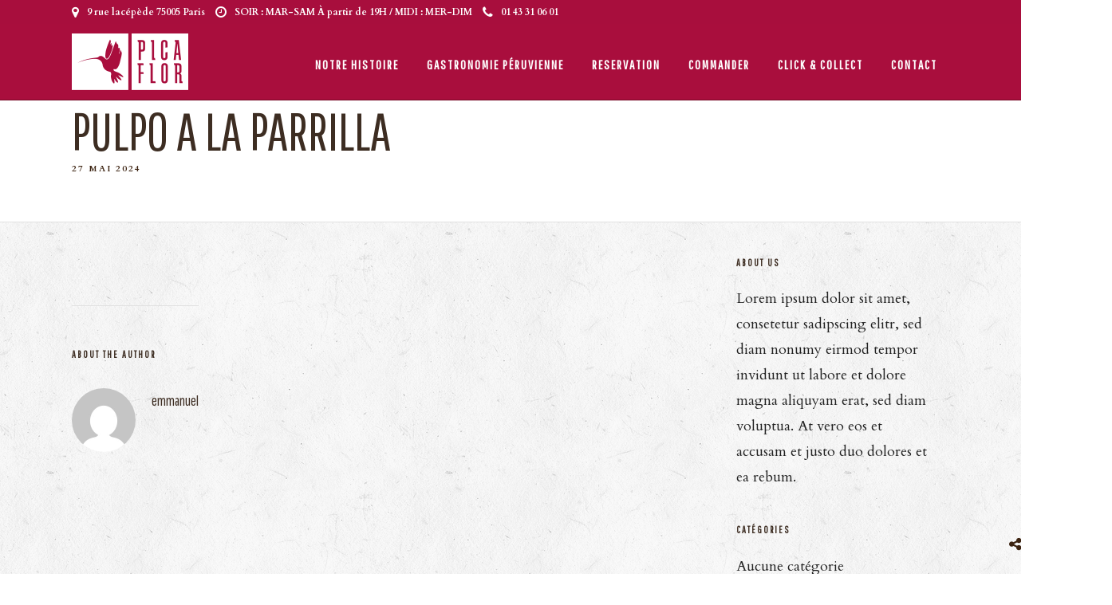

--- FILE ---
content_type: text/css;charset=UTF-8
request_url: https://www.picaflor.fr/wp-content/themes/grandrestaurant/templates/custom-css.php
body_size: 339
content:

.portfolio_nav { display:none; }
.top_bar.fixed
{
	position: fixed;
	animation-name: slideDown;
	-webkit-animation-name: slideDown;	
	animation-duration: 0.5s;	
	-webkit-animation-duration: 0.5s;
	z-index: 999;
	visibility: visible !important;
	top: 0px;
}

.top_bar.fixed #menu_wrapper div .nav
{
	margin-top: 16px;
}

.top_bar.fixed #searchform
{
	margin-top: 8px;
}

.top_bar.fixed .header_cart_wrapper
{
	margin-top: 21px;
}

.top_bar.fixed #menu_wrapper div .nav > li > a
{
	padding-bottom: 24px;
}

.top_bar.fixed .logo_wrapper img
{
	max-height: 40px;
	width: auto;
}

@media only screen and (min-width: 961px)
{
	body #mobile_nav_icon
	{
	    display: none;
	}
}

#page_caption .page_title_wrapper
{
	text-align: left}
.page_title_inner
{
	float: none;
}


body, .menu_content_classic .menu_title, .menu_content_classic .menu_price
{
	background-image: url('https://www.picaflor.fr/wp-content/uploads/2020/09/paper_bg.png');
	background-repeat: repeat;
}



#wrapper.hasbg .above_top_bar
{
    background: #a80e3d !important;
	background: rgb(168, 14, 61, 0.9) !important;
	background: rgba(168, 14, 61, 0.9) !important;
}


@media only screen and (max-width: 768px) {
	html[data-menu=leftmenu] .mobile_menu_wrapper
	{
		right: 0;
		left: initial;
		
		-webkit-transform: translate(400px, 0px);
		-ms-transform: translate(400px, 0px);
		transform: translate(400px, 0px);
		-o-transform: translate(400px, 0px);
	}
}

html[data-menu=leftmenu] .mobile_main_nav, #sub_menu
{
	clear: both;
}

html[data-menu=leftmenu] #wrapper
{
	padding-top: 0;
}




